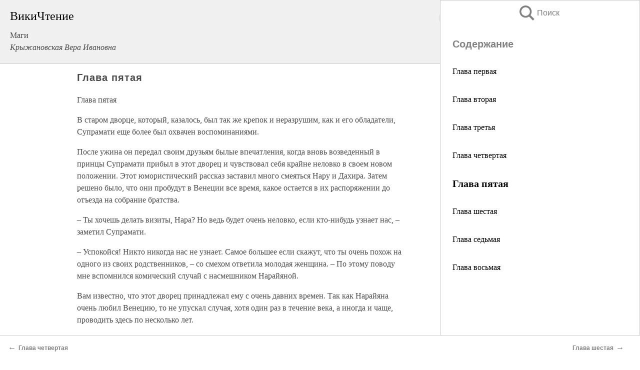

--- FILE ---
content_type: text/html; charset=UTF-8
request_url: https://esoterics.wikireading.ru/116399
body_size: 29029
content:
<!doctype html>



<html><head>

<!-- Yandex.RTB -->
<script>window.yaContextCb=window.yaContextCb||[]</script>
<script src="https://yandex.ru/ads/system/context.js" async></script>

  <meta charset="utf-8">
  <title>Глава пятая. Маги</title>
  
       <link rel="amphtml" href="https://esoterics.wikireading.ru/amp116399">
     
  
  <link rel="shortcut icon" type="image/png" href="https://storage.yandexcloud.net/wr4files/favicon.ico">
  <!-- Global site tag (gtag.js) - Google Analytics -->
<script async src="https://www.googletagmanager.com/gtag/js?id=UA-90677494-4"></script>
<script>
  window.dataLayer = window.dataLayer || [];
  function gtag(){dataLayer.push(arguments);}
  gtag('js', new Date());

  gtag('config', 'UA-90677494-4');
</script>
  
  
 <meta name="viewport" content="width=device-width,minimum-scale=1,initial-scale=1">

  
<script type="text/javascript"  async="" src="https://cdn.ampproject.org/v0.js"></script>
<script type="text/javascript" custom-element="amp-sidebar" src="https://cdn.ampproject.org/v0/amp-sidebar-0.1.js" async=""></script>
<script type="text/javascript" async custom-element="amp-fx-collection" src="https://cdn.ampproject.org/v0/amp-fx-collection-0.1.js"></script>


  



 <style>/*! Bassplate | MIT License | http://github.com/basscss/bassplate */
  
  
  
  .lrpromo-container {
  background-color: #f5f5f5;
  border: 1px solid #e0e0e0;
  border-radius: 5px;
  padding: 15px;
  margin: 20px 0;
  font-family: Arial, sans-serif;
  max-width: 100%;
}
.lrpromo-flex {
  display: flex;
  align-items: center;
  justify-content: space-between;
  flex-wrap: wrap;
}
.lrpromo-content {
  flex: 1;
  min-width: 200px;
  margin-bottom:50px;
}
.lrpromo-heading {
  color: #000000;
  margin-top: 0;
  margin-bottom: 10px;
  font-size: 18px;
}
.lrpromo-text {
  margin-top: 0;
  margin-bottom: 10px;
  font-size: 16px;
}
.lrpromo-highlight {
  color: #ff6600;
  font-size: 18px;
  font-weight: bold;
}
.lrpromo-button {
  display: inline-block;
  background-color: #4682B4;
  color: white;
  text-decoration: none;
  padding: 10px 20px;
  border-radius: 4px;
  font-weight: bold;
  margin-top: 5px;
}
.lrpromo-image-container {
  margin-right: 20px;
  text-align: center;
}
.lrpromo-image {
  max-width: 100px;
  height: auto;
  display: block;
  margin: 0 auto;
  border-radius: 15px;
}
  
  
 
  /* some basic button styling */
      .favorite-button input[type=submit] {
        width: 48px;
        height: 48px;
        cursor: pointer;
        border: none;
        margin: 4px;
        transition: background 300ms ease-in-out;
		
      }
      .favorite-button amp-list {
        margin: var(--space-2);
      }

      .favorite-button .heart-fill {
        background: url('data:image/svg+xml;utf8,<svg xmlns="http://www.w3.org/2000/svg" width="48" height="48" viewBox="0 0 48 48"><path d="M34 6h-20c-2.21 0-3.98 1.79-3.98 4l-.02 32 14-6 14 6v-32c0-2.21-1.79-4-4-4z"/><path d="M0 0h48v48h-48z" fill="none"/></svg>');
      }
      .favorite-button .heart-border {
        background: url('data:image/svg+xml;utf8,<svg xmlns="http://www.w3.org/2000/svg" width="48" height="48" viewBox="0 0 48 48"><path d="M34 6h-20c-2.21 0-3.98 1.79-3.98 4l-.02 32 14-6 14 6v-32c0-2.21-1.79-4-4-4zm0 30l-10-4.35-10 4.35v-26h20v26z"/><path d="M0 0h48v48h-48z" fill="none"/></svg>');
      }
      /* While the page loads we show a grey heart icon to indicate that the functionality is not yet available. */
      .favorite-button .heart-loading,
      .favorite-button .heart-loading[placeholder] {
        background: url('data:image/svg+xml;utf8,<svg xmlns="http://www.w3.org/2000/svg" width="48" height="48" viewBox="0 0 48 48"><path d="M34 6h-20c-2.21 0-3.98 1.79-3.98 4l-.02 32 14-6 14 6v-32c0-2.21-1.79-4-4-4zm0 30l-10-4.35-10 4.35v-26h20v26z"/><path d="M0 0h48v48h-48z" fill="none"/></svg>');
      }
      .favorite-button .favorite-container {
        display: flex;
        align-items: center;
        justify-content: center;
      }
      .favorite-button .favorite-count {
	    
        display: flex;
        align-items: center;
        justify-content: center;
        padding: var(--space-1);
        margin-left: var(--space-1);
        position: relative;
        width: 48px;
        background: var(--color-primary);
        border-radius: .4em;
        color: var(--color-text-light);
      }
	  
	  
	  
	  
      .favorite-button .favorite-count.loading {
        color: #ccc;
        background: var(--color-bg-light);
      }
      .favorite-button .favorite-count.loading:after {
        border-right-color: var(--color-bg-light);
      }
      .favorite-button .favorite-count:after {
        content: '';
        position: absolute;
        left: 0;
        top: 50%;
        width: 0;
        height: 0;
        border: var(--space-1) solid transparent;
        border-right-color: var(--color-primary);
        border-left: 0;
        margin-top: calc(-1 * var(--space-1));
        margin-left: calc(-1 * var(--space-1));
      }
      /* A simple snackbar to show an error */
      #favorite-failed-message {
        display: flex;
        justify-content: space-between;
        position: fixed;
        bottom: 0;
        left: 0;
        right: 0;
        margin: 0 auto;
        width: 100%;
        max-width: 450px;
        background: #323232;
        color: white;
        padding: 1rem 1.5rem;
        z-index: 1000;
      }
      #favorite-failed-message div {
        color: #64dd17;
        margin: 0 1rem;
        cursor: pointer;
      }
  
     amp-img.contain img {
   object-fit: contain;
 }
 .fixed-height-container {
   position: relative;
   width: 100%;
   height: 300px;
 }
 
 .paddingleft10{
 padding-left:10px;
 }
 

 
 .color-light-grey{
 color:#CCCCCC;
 }
 
 .margin-bottom20{
 margin-bottom:20px;
 }
 
 .margin-bottom30{
 margin-bottom:30px;
 }
 
 .margin-top15{
 margin-top:15px;
 }
 
 .margin-top20{
 margin-top:20px;
 }
 
 .margin-top30{
 margin-top:30px;
 }
.margin-left15{margin-left:15px}

margin-left10{margin-left:10px}

.custom-central-block{max-width:700px;margin:0 auto;display:block}


 
  .h1class{
 font-size:20px;
 line-height:45px;
 font-weight:bold;
 line-height:25px;
 margin-top:15px;
 padding-bottom:10px;
 }
 
.font-family-1{font-family: Geneva, Arial, Helvetica, sans-serif;}
 

 
 .custom_down_soder{
  font-size:10px;
  margin-left:3px;
 }
 
 
  .custom_search_input {
        
		
		margin-top:15px;

        margin-right:10px;
        
		width:100%;
		height:50px;
		font-size:16px
      }
  
  .menu_button {
 width:30px;
 height:30px;
background: url('data:image/svg+xml;utf8,<svg xmlns="http://www.w3.org/2000/svg" width="30" height="30" viewBox="0 0 24 24"><path style="fill:gray;" d="M6,15h12c0.553,0,1,0.447,1,1v1c0,0.553-0.447,1-1,1H6c-0.553,0-1-0.447-1-1v-1C5,15.447,5.447,15,6,15z M5,11v1c0,0.553,0.447,1,1,1h12c0.553,0,1-0.447,1-1v-1c0-0.553-0.447-1-1-1H6C5.447,10,5,10.447,5,11z M5,6v1c0,0.553,0.447,1,1,1h12c0.553,0,1-0.447,1-1V6c0-0.553-0.447-1-1-1H6C5.447,5,5,5.447,5,6z"/></svg>');
border:hidden;
cursor:pointer;
background-repeat:no-repeat;
     }

	  
	  
 .search_button {
 width:30px;
 height:30px;
background: url('data:image/svg+xml;utf8,<svg xmlns="http://www.w3.org/2000/svg" width="30" height="30" viewBox="0 0 24 24"><path style="fill:gray;" d="M23.809 21.646l-6.205-6.205c1.167-1.605 1.857-3.579 1.857-5.711 0-5.365-4.365-9.73-9.731-9.73-5.365 0-9.73 4.365-9.73 9.73 0 5.366 4.365 9.73 9.73 9.73 2.034 0 3.923-.627 5.487-1.698l6.238 6.238 2.354-2.354zm-20.955-11.916c0-3.792 3.085-6.877 6.877-6.877s6.877 3.085 6.877 6.877-3.085 6.877-6.877 6.877c-3.793 0-6.877-3.085-6.877-6.877z"/></svg>');
border:hidden;
cursor:pointer;
background-repeat:no-repeat;
     }
	  
.custom_right_sidebar{
padding:10px;  
background-color:#fff;
color:#000;
min-width:300px;
width:500px
 }
 
 .custom_sidebar{
background-color:#fff;
color:#000;
min-width:300px;
width:500px
 }
 
.wr_logo{
font-size:24px;
color:#000000;
margin-bottom:15px
} 
 
.custom-start-block{
background-color:#f0f0f0;
border-bottom-color:#CCCCCC;
border-bottom-style:solid;
border-bottom-width:1px;
padding:20px;
padding-top:70px;
} 

.custom-last-block{
background-color:#f0f0f0;
border-top-color:#CCCCCC;
border-top-style:solid;
border-top-width:1px;
padding:20px;
} 

.none-underline{text-decoration:none;}

.footer-items{margin:0 auto; width:180px; }

.cusom-share-button-position{float:right  }
.cusom-search-button-position{position:absolute; right:50%; z-index:999; top:10px;  }

.bpadding-bottom-60{padding-bottom:60px;}
.custom_padding_sidebar{padding-bottom:60px; padding-top:60px}



 p{margin-top:10px; }
 .top5{margin-top:5px; }
 .top10{margin-top:20px; display:block}
 
 amp-social-share[type="vk"] {
  background-image: url("https://storage.yandexcloud.net/wr4files/vk-icon.png");
}

 .custom-img{object-fit: cover; max-width:100%; margin: 0 auto; display: block;}


.custom-selection-search-button{font-weight:bold; color:#666666; margin-left:10px}

.custom-select-search-button{cursor:pointer; color:#666666; margin-left:10px; text-decoration: underline;}

.custom-selected-item{font-weight:bold; font-size:20px}


.custom-footer{background-color:#fff; color:#000; position:fixed; bottom:0; 
z-index:99;
width:100%;
border-top-color:#CCCCCC;
border-top-style:solid;
border-top-width:0.7px;
height:50px
}


.custom-header{
background-color:#fff; 
color:#000; 
z-index:999;
width:100%;
border-bottom-color:#CCCCCC;
border-bottom-style:solid;
border-bottom-width:0.7px;
height:50px;
z-index:99999999;

}

.custom_ad_height{height:300px}

.desktop_side_block{
display:block;
position:fixed;
overflow:auto; 
height:100%;
 right: 0;
 top:0;
 
 background: whitesmoke;overflow-y: scroll;border:1px solid;
 border-color:#CCCCCC;
 z-index:99;
}


.desktop_side_block::-webkit-scrollbar-track {border-radius: 4px;}
.desktop_side_block::-webkit-scrollbar {width: 6px;}
.desktop_side_block::-webkit-scrollbar-thumb {border-radius: 4px;background: #CCCCCC;}
.desktop_side_block::-webkit-scrollbar-thumb {background:  #CCCCCC;}


@media (min-width: 1100px) { body { width:75% } main {width:700px} .ampstart-sidebar{width:400px} .custom-start-block{padding-right:50px; padding-top:20px;} .custom-header{visibility: hidden;} .ampstart-faq-item{width:300px}}
@media (min-width: 900px) and (max-width: 1100px)  { body { width:80% } main {width:600px} .ampstart-sidebar{width:300px} .custom-start-block{padding-right:50px; padding-top:20px;} .custom-header{visibility: hidden;} .ampstart-faq-item{width:300px}}


.padding-bootom-30{padding-bottom:30px}

.padding-bootom-70{padding-bottom:70px}

.padding-left-35{padding-left:35px}

.padding-left-30{padding-left:30px}

.border-bottom-gray{border-bottom: 1px solid gray;}

.width-75{width:75px}

.width-225{width:225px}

.color-gray{color:gray;}

.bold{font-weight:bold}

.font-size-12{font-size:12px}

.font-size-14{font-size:14px}

.font-20{font-size:20px}

.crop_text {
    white-space: nowrap; 
    overflow: hidden; 
    text-overflow: ellipsis; 
	padding-left:5px;
	padding-right:5px;
   }
.overflow-hidden{ overflow:hidden;} 

.right-position{margin-left: auto; margin-right: 0;}

.center-position{margin:0 auto}

.display-block{display:block}

.poinrer{cursor:pointer}

.clean_button{border: none; outline: none; background:none}

.height-70{height:70px} 

.line-height-15{line-height:15px}

.custom-notification{
        position: fixed;
        padding:100px 100px;
        top: 0;
        width:100%;
        height:100%;  
        display: block;
        z-index:9;
		background-color:#FFFFFF      
    }  
	
	/*----------------------------------------------------------------------------------------------------------------------------------*/


 
 
      html {
        font-family:Georgia, serif;
        line-height: 1.15;
        -ms-text-size-adjust: 100%;
        -webkit-text-size-adjust: 100%;
      }
      body {
        margin: 0;
      }
      article,
      aside,
      footer,
      header,
      nav,
      section {
        display: block;
      }
      h1 {
        font-size: 2em;
        margin: 0.67em 0;
      }
      figcaption,
      figure,
      main {
        display: block;
      }
      figure {
        margin: 1em 40px;
      }
      hr {
        box-sizing: content-box;
        height: 0;
        overflow: visible;
      }
      pre {
        font-family: monospace, monospace;
        font-size: 1em;
      }
      a {
        background-color: transparent;
        -webkit-text-decoration-skip: objects;
      }
      a:active,
      a:hover {
        outline-width: 0;
      }
      abbr[title] {
        border-bottom: none;
        text-decoration: underline;
        text-decoration: underline dotted;
      }
      b,
      strong {
        font-weight: inherit;
        font-weight: bolder;
      }
      code,
      kbd,
      samp {
        font-family: monospace, monospace;
        font-size: 1em;
      }
      dfn {
        font-style: italic;
      }
      mark {
        background-color: #ff0;
        color: #000;
      }
      small {
        font-size: 80%;
      }
      sub,
      sup {
        font-size: 75%;
        line-height: 0;
        position: relative;
        vertical-align: baseline;
      }
      sub {
        bottom: -0.25em;
      }
      sup {
        top: -0.5em;
      }
      audio,
      video {
        display: inline-block;
      }
      audio:not([controls]) {
        display: none;
        height: 0;
      }
      img {
        border-style: none;
      }
      svg:not(:root) {
        overflow: hidden;
      }
      button,
      input,
      optgroup,
      select,
      textarea {
        font-family: sans-serif;
        font-size: 100%;
        line-height: 1.15;
        margin: 0;
      }
      button,
      input {
        overflow: visible;
      }
      button,
      select {
        text-transform: none;
      }
      [type='reset'],
      [type='submit'],
      button,
      html [type='button'] {
        -webkit-appearance: button;
      }
      [type='button']::-moz-focus-inner,
      [type='reset']::-moz-focus-inner,
      [type='submit']::-moz-focus-inner,
      button::-moz-focus-inner {
        border-style: none;
        padding: 0;
      }
      [type='button']:-moz-focusring,
      [type='reset']:-moz-focusring,
      [type='submit']:-moz-focusring,
      button:-moz-focusring {
        outline: 1px dotted ButtonText;
      }
      fieldset {
        border: 1px solid silver;
        margin: 0 2px;
        padding: 0.35em 0.625em 0.75em;
      }
      legend {
        box-sizing: border-box;
        color: inherit;
        display: table;
        max-width: 100%;
        padding: 0;
        white-space: normal;
      }
      progress {
        display: inline-block;
        vertical-align: baseline;
      }
      textarea {
        overflow: auto;
      }
      [type='checkbox'],
      [type='radio'] {
        box-sizing: border-box;
        padding: 0;
      }
      [type='number']::-webkit-inner-spin-button,
      [type='number']::-webkit-outer-spin-button {
        height: auto;
      }
      [type='search'] {
        -webkit-appearance: textfield;
        outline-offset: -2px;
      }
      [type='search']::-webkit-search-cancel-button,
      [type='search']::-webkit-search-decoration {
        -webkit-appearance: none;
      }
      ::-webkit-file-upload-button {
        -webkit-appearance: button;
        font: inherit;
      }
      details,
      menu {
        display: block;
      }
      summary {
        display: list-item;
      }
      canvas {
        display: inline-block;
      }
      [hidden],
      template {
        display: none;
      }
      .h00 {
        font-size: 4rem;
      }
      .h0,
      .h1 {
        font-size: 3rem;
      }
      .h2 {
        font-size: 2rem;
      }
      .h3 {
        font-size: 1.5rem;
      }
      .h4 {
        font-size: 1.125rem;
      }
      .h5 {
        font-size: 0.875rem;
      }
      .h6 {
        font-size: 0.75rem;
      }
      .font-family-inherit {
        font-family: inherit;
      }
      .font-size-inherit {
        font-size: inherit;
      }
      .text-decoration-none {
        text-decoration: none;
      }
      .bold {
        font-weight: 700;
      }
      .regular {
        font-weight: 400;
      }
      .italic {
        font-style: italic;
      }
      .caps {
        text-transform: uppercase;
        letter-spacing: 0.2em;
      }
      .left-align {
        text-align: left;
      }
      .center {
        text-align: center;
      }
      .right-align {
        text-align: right;
      }
      .justify {
        text-align: justify;
      }
      .nowrap {
        white-space: nowrap;
      }
      .break-word {
        word-wrap: break-word;
      }
      .line-height-1 {
        line-height: 1rem;
      }
      .line-height-2 {
        line-height: 1.125rem;
      }
      .line-height-3 {
        line-height: 1.5rem;
      }
      .line-height-4 {
        line-height: 2rem;
      }
      .list-style-none {
        list-style: none;
      }
      .underline {
        text-decoration: underline;
      }
      .truncate {
        max-width: 100%;
        overflow: hidden;
        text-overflow: ellipsis;
        white-space: nowrap;
      }
      .list-reset {
        list-style: none;
        padding-left: 0;
      }
      .inline {
        display: inline;
      }
      .block {
        display: block;
      }
      .inline-block {
        display: inline-block;
      }
      .table {
        display: table;
      }
      .table-cell {
        display: table-cell;
      }
      .overflow-hidden {
        overflow: hidden;
      }
      .overflow-scroll {
        overflow: scroll;
      }
      .overflow-auto {
        overflow: auto;
      }
      .clearfix:after,
      .clearfix:before {
        content: ' ';
        display: table;
      }
      .clearfix:after {
        clear: both;
      }
      .left {
        float: left;
      }
      .right {
        float: right;
      }
      .fit {
        max-width: 100%;
      }
      .max-width-1 {
        max-width: 24rem;
      }
      .max-width-2 {
        max-width: 32rem;
      }
      .max-width-3 {
        max-width: 48rem;
      }
      .max-width-4 {
        max-width: 64rem;
      }
      .border-box {
        box-sizing: border-box;
      }
      .align-baseline {
        vertical-align: baseline;
      }
      .align-top {
        vertical-align: top;
      }
      .align-middle {
        vertical-align: middle;

      }
      .align-bottom {
        vertical-align: bottom;
      }
      .m0 {
        margin: 0;
      }
      .mt0 {
        margin-top: 0;
      }
      .mr0 {
        margin-right: 0;
      }
      .mb0 {
        margin-bottom: 0;
      }
      .ml0,
      .mx0 {
        margin-left: 0;
      }
      .mx0 {
        margin-right: 0;
      }
      .my0 {
        margin-top: 0;
        margin-bottom: 0;
      }
      .m1 {
        margin: 0.5rem;
      }
      .mt1 {
        margin-top: 0.5rem;
      }
      .mr1 {
        margin-right: 0.5rem;
      }
      .mb1 {
        margin-bottom: 0.5rem;
      }
      .ml1,
      .mx1 {
        margin-left: 0.5rem;
      }
      .mx1 {
        margin-right: 0.5rem;
      }
      .my1 {
        margin-top: 0.5rem;
        margin-bottom: 0.5rem;
      }
      .m2 {
        margin: 1rem;
      }
      .mt2 {
        margin-top: 1rem;
      }
      .mr2 {
        margin-right: 1rem;
      }
      .mb2 {
        margin-bottom: 1rem;
      }
      .ml2,
      .mx2 {
        margin-left: 1rem;
      }
      .mx2 {
        margin-right: 1rem;
      }
      .my2 {
        margin-top: 1rem;
        margin-bottom: 1rem;
      }
      .m3 {
        margin: 1.5rem;
      }
      .mt3 {
        margin-top: 1.5rem;
      }
      .mr3 {
        margin-right: 1.5rem;
      }
      .mb3 {
        margin-bottom: 1.5rem;
      }
      .ml3,
      .mx3 {
        margin-left: 1.5rem;
      }
      .mx3 {
        margin-right: 1.5rem;
      }
      .my3 {
        margin-top: 1.5rem;
        margin-bottom: 1.5rem;
      }
      .m4 {
        margin: 2rem;
      }
      .mt4 {
        margin-top: 2rem;
      }
      .mr4 {
        margin-right: 2rem;
      }
      .mb4 {
        margin-bottom: 2rem;
      }
      .ml4,
      .mx4 {
        margin-left: 2rem;
      }
      .mx4 {
        margin-right: 2rem;
      }
      .my4 {
        margin-top: 2rem;
        margin-bottom: 2rem;
      }
      .mxn1 {
        margin-left: calc(0.5rem * -1);
        margin-right: calc(0.5rem * -1);
      }
      .mxn2 {
        margin-left: calc(1rem * -1);
        margin-right: calc(1rem * -1);
      }
      .mxn3 {
        margin-left: calc(1.5rem * -1);
        margin-right: calc(1.5rem * -1);
      }
      .mxn4 {
        margin-left: calc(2rem * -1);
        margin-right: calc(2rem * -1);
      }
      .m-auto {
        margin: auto;
      }
      .mt-auto {
        margin-top: auto;
      }
      .mr-auto {
        margin-right: auto;
      }
      .mb-auto {
        margin-bottom: auto;
      }
      .ml-auto,
      .mx-auto {
        margin-left: auto;
      }
      .mx-auto {
        margin-right: auto;
      }
      .my-auto {
        margin-top: auto;
        margin-bottom: auto;
      }
      .p0 {
        padding: 0;
      }
      .pt0 {
        padding-top: 0;
      }
      .pr0 {
        padding-right: 0;
      }
      .pb0 {
        padding-bottom: 0;
      }
      .pl0,
      .px0 {
        padding-left: 0;
      }
      .px0 {
        padding-right: 0;
      }
      .py0 {
        padding-top: 0;
        padding-bottom: 0;
      }
      .p1 {
        padding: 0.5rem;
      }
      .pt1 {
        padding-top: 0.5rem;
      }
      .pr1 {
        padding-right: 0.5rem;
      }
      .pb1 {
        padding-bottom: 0.5rem;
      }
      .pl1 {
        padding-left: 0.5rem;
      }
      .py1 {
        padding-top: 0.5rem;
        padding-bottom: 0.5rem;
      }
      .px1 {
        padding-left: 0.5rem;
        padding-right: 0.5rem;
      }
      .p2 {
        padding: 1rem;
      }
      .pt2 {
        padding-top: 1rem;
      }
      .pr2 {
        padding-right: 1rem;
      }
      .pb2 {
        padding-bottom: 1rem;
      }
      .pl2 {
        padding-left: 1rem;
      }
      .py2 {
        padding-top: 1rem;
        padding-bottom: 1rem;
      }
      .px2 {
        padding-left: 1rem;
        padding-right: 1rem;
      }
      .p3 {
        padding: 1.5rem;
      }
      .pt3 {
        padding-top: 1.5rem;
      }
      .pr3 {
        padding-right: 1.5rem;
      }
      .pb3 {
        padding-bottom: 1.5rem;
      }
      .pl3 {
        padding-left: 1.5rem;
      }
      .py3 {
        padding-top: 1.5rem;
        padding-bottom: 1.5rem;
      }
      .px3 {
        padding-left: 1.5rem;
        padding-right: 1.5rem;
      }
      .p4 {
        padding: 2rem;
      }
      .pt4 {
        padding-top: 2rem;
      }
      .pr4 {
        padding-right: 2rem;
      }
      .pb4 {
        padding-bottom: 2rem;
      }
      .pl4 {
        padding-left: 2rem;
      }
      .py4 {
        padding-top: 2rem;
        padding-bottom: 2rem;
      }
      .px4 {
        padding-left: 2rem;
        padding-right: 2rem;
      }
      .col {
        float: left;
      }
      .col,
      .col-right {
        box-sizing: border-box;
      }
      .col-right {
        float: right;
      }
      .col-1 {
        width: 8.33333%;
      }
      .col-2 {
        width: 16.66667%;
      }
      .col-3 {
        width: 25%;
      }
      .col-4 {
        width: 33.33333%;
      }
      .col-5 {
        width: 41.66667%;
      }
      .col-6 {
        width: 50%;
      }
      .col-7 {
        width: 58.33333%;
      }
      .col-8 {
        width: 66.66667%;
      }
      .col-9 {
        width: 75%;
      }
      .col-10 {
        width: 83.33333%;
      }
      .col-11 {
        width: 91.66667%;
      }
      .col-12 {
        width: 100%;
      }
      @media (min-width: 40.06rem) {
        .sm-col {
          float: left;
          box-sizing: border-box;
        }
        .sm-col-right {
          float: right;
          box-sizing: border-box;
        }
        .sm-col-1 {
          width: 8.33333%;
        }
        .sm-col-2 {
          width: 16.66667%;
        }
        .sm-col-3 {
          width: 25%;
        }
        .sm-col-4 {
          width: 33.33333%;
        }
        .sm-col-5 {
          width: 41.66667%;
        }
        .sm-col-6 {
          width: 50%;
        }
        .sm-col-7 {
          width: 58.33333%;
        }
        .sm-col-8 {
          width: 66.66667%;
        }
        .sm-col-9 {
          width: 75%;
        }
        .sm-col-10 {
          width: 83.33333%;
        }
        .sm-col-11 {
          width: 91.66667%;
        }
        .sm-col-12 {
          width: 100%;
        }
      }
      @media (min-width: 52.06rem) {
        .md-col {
          float: left;
          box-sizing: border-box;
        }
        .md-col-right {
          float: right;
          box-sizing: border-box;
        }
        .md-col-1 {
          width: 8.33333%;
        }
        .md-col-2 {
          width: 16.66667%;
        }
        .md-col-3 {
          width: 25%;
        }
        .md-col-4 {
          width: 33.33333%;
        }
        .md-col-5 {
          width: 41.66667%;
        }
        .md-col-6 {
          width: 50%;
        }
        .md-col-7 {
          width: 58.33333%;
        }
        .md-col-8 {
          width: 66.66667%;
        }
        .md-col-9 {
          width: 75%;
        }
        .md-col-10 {
          width: 83.33333%;
        }
        .md-col-11 {
          width: 91.66667%;
        }
        .md-col-12 {
          width: 100%;
        }
      }
      @media (min-width: 64.06rem) {
        .lg-col {
          float: left;
          box-sizing: border-box;
        }
        .lg-col-right {
          float: right;
          box-sizing: border-box;
        }
        .lg-col-1 {
          width: 8.33333%;
        }
        .lg-col-2 {
          width: 16.66667%;
        }
        .lg-col-3 {
          width: 25%;
        }
        .lg-col-4 {
          width: 33.33333%;
        }
        .lg-col-5 {
          width: 41.66667%;
        }
        .lg-col-6 {
          width: 50%;
        }
        .lg-col-7 {
          width: 58.33333%;
        }
        .lg-col-8 {
          width: 66.66667%;
        }
        .lg-col-9 {
          width: 75%;
        }
        .lg-col-10 {
          width: 83.33333%;
        }
        .lg-col-11 {
          width: 91.66667%;
        }
        .lg-col-12 {
          width: 100%;
        }
      }
      .flex {
        display: -ms-flexbox;
        display: flex;
      }
      @media (min-width: 40.06rem) {
        .sm-flex {
          display: -ms-flexbox;
          display: flex;
        }
      }
      @media (min-width: 52.06rem) {
        .md-flex {
          display: -ms-flexbox;
          display: flex;
        }
      }
      @media (min-width: 64.06rem) {
        .lg-flex {
          display: -ms-flexbox;
          display: flex;
        }
      }
      .flex-column {
        -ms-flex-direction: column;
        flex-direction: column;
      }
      .flex-wrap {
        -ms-flex-wrap: wrap;
        flex-wrap: wrap;
      }
      .items-start {
        -ms-flex-align: start;
        align-items: flex-start;
      }
      .items-end {
        -ms-flex-align: end;
        align-items: flex-end;
      }
      .items-center {
        -ms-flex-align: center;
        align-items: center;
      }
      .items-baseline {
        -ms-flex-align: baseline;
        align-items: baseline;
      }
      .items-stretch {
        -ms-flex-align: stretch;
        align-items: stretch;
      }
      .self-start {
        -ms-flex-item-align: start;
        align-self: flex-start;
      }
      .self-end {
        -ms-flex-item-align: end;
        align-self: flex-end;
      }
      .self-center {
        -ms-flex-item-align: center;
        -ms-grid-row-align: center;
        align-self: center;
      }
      .self-baseline {
        -ms-flex-item-align: baseline;
        align-self: baseline;
      }
      .self-stretch {
        -ms-flex-item-align: stretch;
        -ms-grid-row-align: stretch;
        align-self: stretch;
      }
      .justify-start {
        -ms-flex-pack: start;
        justify-content: flex-start;
      }
      .justify-end {
        -ms-flex-pack: end;
        justify-content: flex-end;
      }
      .justify-center {
        -ms-flex-pack: center;
        justify-content: center;
      }
      .justify-between {
        -ms-flex-pack: justify;
        justify-content: space-between;
      }
      .justify-around {
        -ms-flex-pack: distribute;
        justify-content: space-around;
      }
      .justify-evenly {
        -ms-flex-pack: space-evenly;
        justify-content: space-evenly;
      }
      .content-start {
        -ms-flex-line-pack: start;
        align-content: flex-start;
      }
      .content-end {
        -ms-flex-line-pack: end;
        align-content: flex-end;
      }
      .content-center {
        -ms-flex-line-pack: center;
        align-content: center;
      }
      .content-between {
        -ms-flex-line-pack: justify;
        align-content: space-between;
      }
      .content-around {
        -ms-flex-line-pack: distribute;
        align-content: space-around;
      }
      .content-stretch {
        -ms-flex-line-pack: stretch;
        align-content: stretch;
      }
      .flex-auto {

        -ms-flex: 1 1 auto;
        flex: 1 1 auto;
        min-width: 0;
        min-height: 0;
      }
      .flex-none {
        -ms-flex: none;
        flex: none;
      }
      .order-0 {
        -ms-flex-order: 0;
        order: 0;
      }
      .order-1 {
        -ms-flex-order: 1;
        order: 1;
      }
      .order-2 {
        -ms-flex-order: 2;
        order: 2;
      }
      .order-3 {
        -ms-flex-order: 3;
        order: 3;
      }
      .order-last {
        -ms-flex-order: 99999;
        order: 99999;
      }
      .relative {
        position: relative;
      }
      .absolute {
        position: absolute;
      }
      .fixed {
        position: fixed;
      }
      .top-0 {
        top: 0;
      }
      .right-0 {
        right: 0;
      }
      .bottom-0 {
        bottom: 0;
      }
      .left-0 {
        left: 0;
      }
      .z1 {
        z-index: 1;
      }
      .z2 {
        z-index: 2;
      }
      .z3 {
        z-index: 3;
      }
      .z4 {
        z-index: 4;
      }
      .border {
        border-style: solid;
        border-width: 1px;
      }
      .border-top {
        border-top-style: solid;
        border-top-width: 1px;
      }
      .border-right {
        border-right-style: solid;
        border-right-width: 1px;
      }
      .border-bottom {
        border-bottom-style: solid;
        border-bottom-width: 1px;
      }
      .border-left {
        border-left-style: solid;
        border-left-width: 1px;
      }
      .border-none {
        border: 0;
      }
      .rounded {
        border-radius: 3px;
      }
      .circle {
        border-radius: 50%;
      }
      .rounded-top {
        border-radius: 3px 3px 0 0;
      }
      .rounded-right {
        border-radius: 0 3px 3px 0;
      }
      .rounded-bottom {
        border-radius: 0 0 3px 3px;
      }
      .rounded-left {
        border-radius: 3px 0 0 3px;
      }
      .not-rounded {
        border-radius: 0;
      }
      .hide {
        position: absolute;
        height: 1px;
        width: 1px;
        overflow: hidden;
        clip: rect(1px, 1px, 1px, 1px);
      }
      @media (max-width: 40rem) {
        .xs-hide {
          display: none;
        }
      }
      @media (min-width: 40.06rem) and (max-width: 52rem) {
        .sm-hide {
          display: none;
        }
      }
      @media (min-width: 52.06rem) and (max-width: 64rem) {
        .md-hide {
          display: none;
        }
      }
      @media (min-width: 64.06rem) {
        .lg-hide {
          display: none;
        }
      }
      .display-none {
        display: none;
      }
      * {
        box-sizing: border-box;
      }
	  

      body {
        background: #fff;
        color: #4a4a4a;
        font-family:Georgia, serif;
        min-width: 315px;
        overflow-x: hidden;
       /* font-smooth: always;
        -webkit-font-smoothing: antialiased;*/
      }
      main {
       margin: 0 auto;
      }
    
      .ampstart-accent {
        color: #003f93;
      }
      #content:target {
        margin-top: calc(0px - 3.5rem);
        padding-top: 3.5rem;
      }
      .ampstart-title-lg {
        font-size: 3rem;
        line-height: 3.5rem;
        letter-spacing: 0.06rem;
      }
      .ampstart-title-md {
        font-size: 2rem;
        line-height: 2.5rem;
        letter-spacing: 0.06rem;
      }
      .ampstart-title-sm {
        font-size: 1.5rem;
        line-height: 2rem;
        letter-spacing: 0.06rem;
      }
      .ampstart-subtitle,
      body {
        line-height: 1.5rem;
        letter-spacing: normal;
      }
      .ampstart-subtitle {
        color: #003f93;
        font-size: 1rem;
      }
      .ampstart-byline,

      .ampstart-caption,
      .ampstart-hint,
      .ampstart-label {
        font-size: 0.875rem;
        color: #4f4f4f;
        line-height: 1.125rem;
        letter-spacing: 0.06rem;
      }
      .ampstart-label {
        text-transform: uppercase;
      }
      .ampstart-footer,
      .ampstart-small-text {
        font-size: 0.75rem;
        line-height: 1rem;
        letter-spacing: 0.06rem;
      }
      .ampstart-card {
        box-shadow: 0 1px 1px 0 rgba(0, 0, 0, 0.14),
          0 1px 1px -1px rgba(0, 0, 0, 0.14), 0 1px 5px 0 rgba(0, 0, 0, 0.12);
      }
      .h1,
      h1 {
        font-size: 3rem;
        line-height: 3.5rem;
      }
      .h2,
      h2 {
        font-size: 2rem;
        line-height: 2.5rem;
      }
      .h3,
      h3 {
        font-size: 1.5rem;
        line-height: 2rem;
      }
      .h4,
      h4 {
        font-size: 1.125rem;
        line-height: 1.5rem;
      }
      .h5,
      h5 {
        font-size: 0.875rem;
        line-height: 1.125rem;
      }
      .h6,
      h6 {
        font-size: 0.75rem;
        line-height: 1rem;
      }
      h1,
      h2,
      h3,
      h4,
      h5,
      h6 {
        margin: 0;
        padding: 0;
        font-weight: 400;
        letter-spacing: 0.06rem;
      }
      a,
      a:active,
      a:visited {
        color: inherit;
      }
      .ampstart-btn {
        font-family: inherit;
        font-weight: inherit;
        font-size: 1rem;
        line-height: 1.125rem;
        padding: 0.7em 0.8em;
        text-decoration: none;
        white-space: nowrap;
        word-wrap: normal;
        vertical-align: middle;
        cursor: pointer;
        background-color: #000;
        color: #fff;
        border: 1px solid #fff;
      }
      .ampstart-btn:visited {
        color: #fff;
      }
      .ampstart-btn-secondary {
        background-color: #fff;
        color: #000;
        border: 1px solid #000;
      }
      .ampstart-btn-secondary:visited {
        color: #000;
      }
      .ampstart-btn:active .ampstart-btn:focus {
        opacity: 0.8;
      }
      .ampstart-btn[disabled],
      .ampstart-btn[disabled]:active,
      .ampstart-btn[disabled]:focus,
      .ampstart-btn[disabled]:hover {
        opacity: 0.5;
        outline: 0;
        cursor: default;
      }
      .ampstart-dropcap:first-letter {
        color: #000;
        font-size: 3rem;
        font-weight: 700;
        float: left;
        overflow: hidden;
        line-height: 3rem;
        margin-left: 0;
        margin-right: 0.5rem;
      }
      .ampstart-initialcap {
        padding-top: 1rem;
        margin-top: 1.5rem;
      }
      .ampstart-initialcap:first-letter {
        color: #000;
        font-size: 3rem;
        font-weight: 700;
        margin-left: -2px;
      }
      .ampstart-pullquote {
        border: none;
        border-left: 4px solid #000;
        font-size: 1.5rem;
        padding-left: 1.5rem;
      }
      .ampstart-byline time {
        font-style: normal;
        white-space: nowrap;
      }
      .amp-carousel-button-next {
        background-image: url('data:image/svg+xml;charset=utf-8,<svg width="18" height="18" viewBox="0 0 34 34" xmlns="http://www.w3.org/2000/svg"><title>Next</title><path d="M25.557 14.7L13.818 2.961 16.8 0l16.8 16.8-16.8 16.8-2.961-2.961L25.557 18.9H0v-4.2z" fill="%23FFF" fill-rule="evenodd"/></svg>');
      }
      .amp-carousel-button-prev {
        background-image: url('data:image/svg+xml;charset=utf-8,<svg width="18" height="18" viewBox="0 0 34 34" xmlns="http://www.w3.org/2000/svg"><title>Previous</title><path d="M33.6 14.7H8.043L19.782 2.961 16.8 0 0 16.8l16.8 16.8 2.961-2.961L8.043 18.9H33.6z" fill="%23FFF" fill-rule="evenodd"/></svg>');
      }
      .ampstart-dropdown {
        min-width: 200px;
      }
      .ampstart-dropdown.absolute {
        z-index: 100;
      }
      .ampstart-dropdown.absolute > section,
      .ampstart-dropdown.absolute > section > header {

        height: 100%;
      }
      .ampstart-dropdown > section > header {
        background-color: #000;
        border: 0;
        color: #fff;
      }
      .ampstart-dropdown > section > header:after {
        display: inline-block;
        content: '+';
        padding: 0 0 0 1.5rem;
        color: #003f93;
      }
      .ampstart-dropdown > [expanded] > header:after {
        content: '–';
      }
      .absolute .ampstart-dropdown-items {
        z-index: 200;
      }
      .ampstart-dropdown-item {
        background-color: #000;
        color: #003f93;
        opacity: 0.9;
      }
      .ampstart-dropdown-item:active,
      .ampstart-dropdown-item:hover {
        opacity: 1;
      }
      .ampstart-footer {
        background-color: #fff;
        color: #000;
        padding-top: 5rem;
        padding-bottom: 5rem;
      }
      .ampstart-footer .ampstart-icon {
        fill: #000;
      }
      .ampstart-footer .ampstart-social-follow li:last-child {
        margin-right: 0;
      }
      .ampstart-image-fullpage-hero {
        color: #fff;
      }
      .ampstart-fullpage-hero-heading-text,
      .ampstart-image-fullpage-hero .ampstart-image-credit {
        -webkit-box-decoration-break: clone;
        box-decoration-break: clone;
        background: #000;
        padding: 0 1rem 0.2rem;
      }
      .ampstart-image-fullpage-hero > amp-img {
        max-height: calc(100vh - 3.5rem);
      }
      .ampstart-image-fullpage-hero > amp-img img {
        -o-object-fit: cover;
        object-fit: cover;
      }
      .ampstart-fullpage-hero-heading {
        line-height: 3.5rem;
      }
      .ampstart-fullpage-hero-cta {
        background: transparent;
      }
      .ampstart-readmore {
        background: linear-gradient(0deg, rgba(0, 0, 0, 0.65) 0, transparent);
        color: #fff;
        margin-top: 5rem;
        padding-bottom: 3.5rem;
      }
      .ampstart-readmore:after {
        display: block;
        content: '⌄';
        font-size: 2rem;
      }
      .ampstart-readmore-text {
        background: #000;
      }
      @media (min-width: 52.06rem) {
        .ampstart-image-fullpage-hero > amp-img {
          height: 60vh;
        }
      }
      .ampstart-image-heading {
        color: #fff;
        background: linear-gradient(0deg, rgba(0, 0, 0, 0.65) 0, transparent);
      }
      .ampstart-image-heading > * {
        margin: 0;
      }
      amp-carousel .ampstart-image-with-heading {
        margin-bottom: 0;
      }
      .ampstart-image-with-caption figcaption {
        color: #4f4f4f;
        line-height: 1.125rem;
      }
      amp-carousel .ampstart-image-with-caption {
        margin-bottom: 0;
      }
      .ampstart-input {
        max-width: 100%;
        width: 300px;
        min-width: 100px;
        font-size: 1rem;
        line-height: 1.5rem;
      }
      .ampstart-input [disabled],
      .ampstart-input [disabled] + label {
        opacity: 0.5;
      }
      .ampstart-input [disabled]:focus {
        outline: 0;
      }
      .ampstart-input > input,
      .ampstart-input > select,
      .ampstart-input > textarea {
        width: 100%;
        margin-top: 1rem;
        line-height: 1.5rem;
        border: 0;
        border-radius: 0;
        border-bottom: 1px solid #4a4a4a;
        background: none;
        color: #4a4a4a;
        outline: 0;
      }
      .ampstart-input > label {
        color: #003f93;
        pointer-events: none;
        text-align: left;
        font-size: 0.875rem;
        line-height: 1rem;
        opacity: 0;
        animation: 0.2s;
        animation-timing-function: cubic-bezier(0.4, 0, 0.2, 1);
        animation-fill-mode: forwards;
      }
      .ampstart-input > input:focus,
      .ampstart-input > select:focus,
      .ampstart-input > textarea:focus {
        outline: 0;
      }
      .ampstart-input > input:focus:-ms-input-placeholder,
      .ampstart-input > select:focus:-ms-input-placeholder,
      .ampstart-input > textarea:focus:-ms-input-placeholder {
        color: transparent;
      }
      .ampstart-input > input:focus::placeholder,
      .ampstart-input > select:focus::placeholder,
      .ampstart-input > textarea:focus::placeholder {
        color: transparent;
      }
      .ampstart-input > input:not(:placeholder-shown):not([disabled]) + label,
      .ampstart-input > select:not(:placeholder-shown):not([disabled]) + label,
      .ampstart-input
        > textarea:not(:placeholder-shown):not([disabled])
        + label {
        opacity: 1;
      }
      .ampstart-input > input:focus + label,
      .ampstart-input > select:focus + label,
      .ampstart-input > textarea:focus + label {
        animation-name: a;
      }
      @keyframes a {
        to {
          opacity: 1;
        }
      }
      .ampstart-input > label:after {
        content: '';
        height: 2px;
        position: absolute;
        bottom: 0;
        left: 45%;
        background: #003f93;
        transition: 0.2s;
        transition-timing-function: cubic-bezier(0.4, 0, 0.2, 1);
        visibility: hidden;
        width: 10px;
      }
      .ampstart-input > input:focus + label:after,
      .ampstart-input > select:focus + label:after,
      .ampstart-input > textarea:focus + label:after {
        left: 0;
        width: 100%;
        visibility: visible;
      }
      .ampstart-input > input[type='search'] {
        -webkit-appearance: none;
        -moz-appearance: none;
        appearance: none;
      }
      .ampstart-input > input[type='range'] {
        border-bottom: 0;
      }
      .ampstart-input > input[type='range'] + label:after {
        display: none;
      }
      .ampstart-input > select {
        -webkit-appearance: none;
        -moz-appearance: none;
        appearance: none;
      }
      .ampstart-input > select + label:before {
        content: '⌄';
        line-height: 1.5rem;
        position: absolute;
        right: 5px;
        zoom: 2;
        top: 0;
        bottom: 0;
        color: #003f93;
      }
      .ampstart-input-chk,
      .ampstart-input-radio {
        width: auto;
        color: #4a4a4a;
      }
      .ampstart-input input[type='checkbox'],
      .ampstart-input input[type='radio'] {
        margin-top: 0;
        -webkit-appearance: none;
        -moz-appearance: none;
        appearance: none;
        width: 20px;
        height: 20px;
        border: 1px solid #003f93;
        vertical-align: middle;
        margin-right: 0.5rem;
        text-align: center;
      }
      .ampstart-input input[type='radio'] {
        border-radius: 20px;
      }
      .ampstart-input input[type='checkbox']:not([disabled]) + label,
      .ampstart-input input[type='radio']:not([disabled]) + label {
        pointer-events: auto;
        animation: none;
        vertical-align: middle;
        opacity: 1;
        cursor: pointer;
      }
      .ampstart-input input[type='checkbox'] + label:after,
      .ampstart-input input[type='radio'] + label:after {
        display: none;
      }
      .ampstart-input input[type='checkbox']:after,
      .ampstart-input input[type='radio']:after {
        position: absolute;
        top: 0;
        left: 0;
        bottom: 0;
        right: 0;
        content: ' ';
        line-height: 1.4rem;
        vertical-align: middle;
        text-align: center;
        background-color: #fff;
      }
      .ampstart-input input[type='checkbox']:checked:after {
        background-color: #003f93;
        color: #fff;
        content: '✓';
      }
      .ampstart-input input[type='radio']:checked {
        background-color: #fff;
      }
      .ampstart-input input[type='radio']:after {
        top: 3px;
        bottom: 3px;
        left: 3px;
        right: 3px;
        border-radius: 12px;
      }
      .ampstart-input input[type='radio']:checked:after {
        content: '';
        font-size: 3rem;
        background-color: #003f93;
      }
    /*  .ampstart-input > label,
      _:-ms-lang(x) {
        opacity: 1;
      }
      .ampstart-input > input:-ms-input-placeholder,
      _:-ms-lang(x) {
        color: transparent;
      }
      .ampstart-input > input::placeholder,
      _:-ms-lang(x) {
        color: transparent;
      }
      .ampstart-input > input::-ms-input-placeholder,
      _:-ms-lang(x) {
        color: transparent;
      }*/
      .ampstart-input > select::-ms-expand {
        display: none;
      }
      .ampstart-headerbar {
        background-color: #fff;
        color: #000;
        z-index: 999;
        box-shadow: 0 0 5px 2px rgba(0, 0, 0, 0.1);
      }
      .ampstart-headerbar + :not(amp-sidebar),
      .ampstart-headerbar + amp-sidebar + * {
        margin-top: 3.5rem;
      }
      .ampstart-headerbar-nav .ampstart-nav-item {
        padding: 0 1rem;
        background: transparent;
        opacity: 0.8;
      }
      .ampstart-headerbar-nav {
        line-height: 3.5rem;
      }
      .ampstart-nav-item:active,
      .ampstart-nav-item:focus,
      .ampstart-nav-item:hover {
        opacity: 1;
      }
      .ampstart-navbar-trigger:focus {
        outline: none;
      }
      .ampstart-nav a,
      .ampstart-navbar-trigger,
      .ampstart-sidebar-faq a {
        cursor: pointer;
        text-decoration: none;
      }
      .ampstart-nav .ampstart-label {
        color: inherit;
      }
      .ampstart-navbar-trigger {
        line-height: 3.5rem;
        font-size: 2rem;
      }
      .ampstart-headerbar-nav {
        -ms-flex: 1;
        flex: 1;
      }
      .ampstart-nav-search {
        -ms-flex-positive: 0.5;
        flex-grow: 0.5;
      }
      .ampstart-headerbar .ampstart-nav-search:active,
      .ampstart-headerbar .ampstart-nav-search:focus,
      .ampstart-headerbar .ampstart-nav-search:hover {
        box-shadow: none;
      }
      .ampstart-nav-search > input {
        border: none;
        border-radius: 3px;
        line-height: normal;
      }
      .ampstart-nav-dropdown {
        min-width: 200px;
      }
      .ampstart-nav-dropdown amp-accordion header {
        background-color: #fff;
        border: none;
      }
      .ampstart-nav-dropdown amp-accordion ul {
        background-color: #fff;
      }
      .ampstart-nav-dropdown .ampstart-dropdown-item,
      .ampstart-nav-dropdown .ampstart-dropdown > section > header {
        background-color: #fff;
        color: #000;
      }
      .ampstart-nav-dropdown .ampstart-dropdown-item {
        color: #003f93;
      }
      .ampstart-sidebar {
        background-color: #fff;
        color: #000;
        }
      .ampstart-sidebar .ampstart-icon {
        fill: #003f93;
      }
      .ampstart-sidebar-header {
        line-height: 3.5rem;
        min-height: 3.5rem;
      }
      .ampstart-sidebar .ampstart-dropdown-item,
      .ampstart-sidebar .ampstart-dropdown header,
      .ampstart-sidebar .ampstart-faq-item,
      .ampstart-sidebar .ampstart-nav-item,
      .ampstart-sidebar .ampstart-social-follow {
        margin: 0 0 2rem;
      }
      .ampstart-sidebar .ampstart-nav-dropdown {
        margin: 0;
      }
      .ampstart-sidebar .ampstart-navbar-trigger {
        line-height: inherit;
      }
      .ampstart-navbar-trigger svg {
        pointer-events: none;
      }
      .ampstart-related-article-section {
        border-color: #4a4a4a;
      }
      .ampstart-related-article-section .ampstart-heading {
        color: #4a4a4a;
        font-weight: 400;
      }
      .ampstart-related-article-readmore {
        color: #000;
        letter-spacing: 0;
      }
      .ampstart-related-section-items > li {
        border-bottom: 1px solid #4a4a4a;
      }
      .ampstart-related-section-items > li:last-child {
        border: none;
      }
      .ampstart-related-section-items .ampstart-image-with-caption {
        display: -ms-flexbox;
        display: flex;
        -ms-flex-wrap: wrap;
        flex-wrap: wrap;
        -ms-flex-align: center;
        align-items: center;
        margin-bottom: 0;
      }
      .ampstart-related-section-items .ampstart-image-with-caption > amp-img,
      .ampstart-related-section-items
        .ampstart-image-with-caption
        > figcaption {
        -ms-flex: 1;
        flex: 1;
      }
      .ampstart-related-section-items
        .ampstart-image-with-caption
        > figcaption {
        padding-left: 1rem;
      }
      @media (min-width: 40.06rem) {
        .ampstart-related-section-items > li {
          border: none;
        }
        .ampstart-related-section-items
          .ampstart-image-with-caption
          > figcaption {
          padding: 1rem 0;
        }
        .ampstart-related-section-items .ampstart-image-with-caption > amp-img,
        .ampstart-related-section-items
          .ampstart-image-with-caption
          > figcaption {
          -ms-flex-preferred-size: 100%;
          flex-basis: 100%;
        }
      }
      .ampstart-social-box {
        display: -ms-flexbox;
        display: flex;
      }
      .ampstart-social-box > amp-social-share {
        background-color: #000;
      }
      .ampstart-icon {
        fill: #003f93;
      }
      .ampstart-input {
        width: 100%;
      }
      main .ampstart-social-follow {
        margin-left: auto;
        margin-right: auto;
        width: 315px;
      }
      main .ampstart-social-follow li {
        transform: scale(1.8);
      }
      h1 + .ampstart-byline time {
        font-size: 1.5rem;
        font-weight: 400;
      }




  amp-user-notification.sample-notification {
    
    display: flex;
    align-items: center;
    justify-content: center;
    height:100px;
    padding:15px;
    
background-color: #f0f0f0;
 color:#000; position:fixed; bottom:0; 
z-index:999;
width:100%;
border-top-color:#CCCCCC;
border-top-style:solid;
border-top-width:0.7px;

  }
 
  amp-user-notification.sample-notification > button {
    min-width: 80px;
  }



</style>
</head>
  <body>
      





<!-- Yandex.Metrika counter -->
<script type="text/javascript" >
    (function (d, w, c) {
        (w[c] = w[c] || []).push(function() {
            try {
                w.yaCounter36214395 = new Ya.Metrika({
                    id:36214395,
                    clickmap:true,
                    trackLinks:true,
                    accurateTrackBounce:true
                });
            } catch(e) { }
        });

        var n = d.getElementsByTagName("script")[0],
            s = d.createElement("script"),
            f = function () { n.parentNode.insertBefore(s, n); };
        s.type = "text/javascript";
        s.async = true;
        s.src = "https://mc.yandex.ru/metrika/watch.js";

        if (w.opera == "[object Opera]") {
            d.addEventListener("DOMContentLoaded", f, false);
        } else { f(); }
    })(document, window, "yandex_metrika_callbacks");
</script>
<noscript><div><img src="https://mc.yandex.ru/watch/36214395" style="position:absolute; left:-9999px;" alt="" /></div></noscript>
<!-- /Yandex.Metrika counter -->

<!-- Yandex.RTB R-A-242635-95 -->
<script>
window.yaContextCb.push(() => {
    Ya.Context.AdvManager.render({
        "blockId": "R-A-242635-95",
        "type": "floorAd",
        "platform": "desktop"
    })
})
</script>
<!-- Yandex.RTB R-A-242635-98  -->
<script>
setTimeout(() => {
    window.yaContextCb.push(() => {
        Ya.Context.AdvManager.render({
            "blockId": "R-A-242635-98",
            "type": "fullscreen",
            "platform": "desktop"
        })
    })
}, 10000);
</script>



  <header class="custom-header fixed flex justify-start items-center top-0 left-0 right-0 pl2 pr4 overflow-hidden" amp-fx="float-in-top">
  
  <button on="tap:nav-sidebar.toggle" class="menu_button margin-left10"></button> 
  
  <div class="font-20 center-position padding-left-35">ВикиЧтение</div>
      
      
      
     <button on="tap:sidebar-ggl" class="search_button right-position"></button>
        

      
     
   </header>

  
       <div class="custom-start-block">
		    
           
            
            <script src="https://yastatic.net/share2/share.js" async></script>
<div  class="ya-share2 cusom-share-button-position" data-curtain data-shape="round" data-color-scheme="whiteblack" data-limit="0" data-more-button-type="short" data-services="vkontakte,facebook,telegram,twitter,viber,whatsapp"></div> 
            
  
           <div class="wr_logo">ВикиЧтение</div>
		      
  
          
		  Маги<br>
          <em>Крыжановская Вера Ивановна</em>
          
  
          
          </div>
          
          
          
         
    <aside id="target-element-desktop" class="ampstart-sidebar px3 custom_padding_sidebar desktop_side_block">
       <div class="cusom-search-button-position">
           <button on="tap:sidebar-ggl" class="search_button padding-left-35 margin-left15 color-gray">Поиск</button>
     
       </div>
       <div class="font-family-1 padding-bootom-30 h1class color-gray">Содержание</div>
  </aside>  
     
    <main id="content" role="main" class="">
    
      <article class="recipe-article">
         
          
          
          
          <h1 class="mb1 px3 h1class font-family-1">Глава пятая</h1>
          
   

         

        
          <section class="px3 mb4">
            
      

      
      
          
 
    
<p>Глава пятая</p>
<p>В старом дворце, который, казалось, был так же крепок и неразрушим, как и его обладатели, Супрамати еще более был охвачен воспоминаниями.</p><p>После ужина он передал своим друзьям былые впечатления, когда вновь возведенный в принцы Супрамати прибыл в этот дворец и чувствовал себя крайне неловко в своем новом положении. Этот юмористический рассказ заставил много смеяться Нару и Дахира. Затем решено было, что они пробудут в Венеции все время, какое остается в их распоряжении до отъезда на собрание братства.</p><p>– Ты хочешь делать визиты, Нара? Но ведь будет очень неловко, если кто-нибудь узнает нас, – заметил Супрамати.</p><p>– Успокойся! Никто никогда нас не узнает. Самое большее если скажут, что ты очень похож на одного из своих родственников, – со смехом ответила молодая женщина. – По этому поводу мне вспомнился комический случай с насмешником Нарайяной.</p><p>Вам известно, что этот дворец принадлежал ему с очень давних времен. Так как Нарайяна очень любил Венецию, то не упускал случая, хотя один раз в течение века, а иногда и чаще, проводить здесь по несколько лет.</p>
<div class="yandex-rtb-blocks">
<!-- Yandex.RTB R-A-242635-75 -->
<div id="yandex_rtb_R-A-242635-75"></div>
<script>
  window.yaContextCb.push(()=>{
    Ya.Context.AdvManager.render({
      renderTo: 'yandex_rtb_R-A-242635-75',
      blockId: 'R-A-242635-75'
    })
  })
</script></div>
<p>Однажды, во время своего пребывания здесь в начале шестнадцатого века, Нарайяна заказал одному известному живописцу написать свой портрет; вы уже должны были заметить, что у него была мания в этом отношении. Все восхищались необыкновенным сходством портрета; затем мы уехали, и когда лет через восемьдесят снова вернулись в Венецию, Нарайяна не преминул повесить свой портрет в кабинете, где все обратили на него внимание. Один же старый нобили в восхищении сказал мне:</p><p>– Как ваш супруг похож на своего предка! Это просто баснословно! Если бы не костюм, то можно было бы подумать, что это он сам.</p><p>Нарайяна был в восторге от этого и тотчас же заказал новый портрет. Игру эту он продолжал и в 1740 году, когда мы опять приехали сюда. Его очень забавляли такие восклицания, а в результате каждый раз следовал заказ нового портрета. О! Нарайяна во многих отношениях был большой ребенок.</p><p>– Без сомнения, эти портреты еще существуют? – спросил Дахир.</p><p>– Конечно! Они все висят в кабинете, смежном с библиотекой, – ответил, вставая, Супрамати. – Пойдемте смотреть их: это положительно выдающиеся произведения искусства.</p><p>Все прошли в указанный кабинет и стали рассматривать четыре портрета, писанных во весь рост в натуральную величину. В богатых костюмах прошлых веков красота Нарайяны выделялась во всем своем блеске.</p><p>– Как жаль, что существо, обладавшее такой необыкновенной красотой и богато одаренное, так мало воспользовалось преимуществами своей необыкновенной судьбы для развития своей души, интересуясь исключительно внешними пустяками, – заметил Супрамати.</p><p>– Будем надеяться, что он лучше воспользуется своим загробным существованием. Жестокие страдания и отвратительное состояние, следовавшее за его смертью, сделают его серьезнее, – задумчиво сказала Нара.</p><p>Затем она прибавила с легкой улыбкой:</p><p>– Во всяком случае, благодаря мании к портретам, он оставил нам очень интересную память о себе.</p><p>– Это правда! Я очень жалею, что он не передал тебе своего вкуса к портретам. Твоих портретов, Нара, поразительно мало.</p><p>– О! Я достаточно жертвовала собой в угоду его страсти. Доказательством этого служат фотографии, украшающие твое бюро, и портрет в твоем кабинете. Я действительно не люблю, чтобы с меня писали портреты. Единственное мое изображение, которым я дорожу – это моя статуя. Тогда я, действительно, была молода душой и телом. Теперь я уже не способна чувствовать порывы и увлечения, или переживать мечты о будущем, которые осаждали меня в те времена. Они улетели навсегда, как сны в летнюю ночь. Мое тело осталось молодо, но глаза выдают мою старость. Это выражение глаз не передаст ни один художник, и портрет останется простой рисовкой костюма.</p><p>Супрамати и Дахир ничего не ответили. С грустью смотрели они на изображение бывшего сотоварища, сумевшего в течение веков сохранить свежесть чувств и способность к наслаждениям.</p><p>– Но в нашей галерее действительно недостает одного портрета – твоего, гроза моряков, зловещий призрак океана! – неожиданно сказала Нара, положив свою маленькую ручку на плечо Дахира.</p><p>Тот, внезапно оторванный от своих мыслей, вздрогнул.</p><p>– Герой легенды потеряет весь свой ореол, если представит публике свой портрет или подаст визитную карточку, – ответил тот с грустной улыбкой.</p><p>– Я вижу, что ты очень дорожишь своим престижем «пугала»; но мы знаем, как и Вагнер знал, но по наитию, что Блуждающий голландец – очень красивый молодой человек, опасный только для женских сердец.</p><p>На следующий день, вечером, все трое решили ехать в театр. Давали какую-то оперу, и они хотели познакомиться с новым направлением итальянской музыки.</p><p>Занавес только что поднялся, и зрительный зал был погружен в полумрак, когда Нара и ее спутники вошли в ложу и заняли места. Они внимательно стали слушать музыку, более шумную, чем мелодичную, и с интересом смотрели представление, которое по своей реальности переходило далеко за границы дозволенного на сцене.</p><p>Во время первого антракта они стали осматривать залу, ища среди публики прежних знакомых. Но трудно было узнать в почтенных старичках и седых старушках с согбенным станом некогда красивых молодых женщин и изящных кавалеров, так настойчиво ухаживавших за Нарой. Некоторые из находившихся в театре этих почтенных остатков прошлого с понятным удивлением смотрели на Супрамати и Нару. Они помнили их, но сочли теперь за незнакомых и удивлялись феноменальному сходству с их бывшими друзьями.</p><p>Очень многие упорно смотрели на ложу Супрамати, но тот не обращал на них никакого внимания. Вдруг он вздрогнул и, наклонясь вперед, навел бинокль на противоположную ложу. Там сидела белокурая молодая женщина, очень красивая и нарядная, оживленно разговаривавшая с молодым человеком, очевидно, влюбленным в нее.</p><p>– Нара! Видишь ли ты эту женщину в белом платье с изумрудной диадемой на голове? Это Лилиана – жертва Нарайяны, историю которой я тебе рассказывал, – прошептал Супрамати на ухо жене.</p><p>Нара быстро навела бинокль на указанную ложу, но в эту минуту сидевшая в ней дама тоже заметила их. Она сильно вздрогнула, так что веер выпал из ее рук, и, смертельно побледнев, откинулась на спинку кресла. Ее смущенный и пораженный взгляд точно прирос к Супрамати.</p><p>– Несчастная! Она снова принялась за свое отвратительное ремесло. Благодаря действию эликсира, она сохранила свою молодость и красоту, но в глазах ее что-то не светится счастье, – так же тихо ответила Нара.</p><p>Затем, минуту спустя, она прибавила:</p><p>– Ты должен повидаться с ней, Супрамати. Может быть, она потеряла или растратила свое состояние, и это снова толкнуло ее на путь разврата.</p><p>– Но если я пойду к такой особе, то это будет не особенно выгодно для моей репутации женатого человека, – заметил, смеясь, Супрамати.</p><p>– О! Я не буду ревновать такого примерного мужа, как ты, несмотря на пылкие чувства, какие ты внушил Лилиане, – лукаво возразила Нара. – Ступай смело, со спокойной совестью! Может быть, мы окажемся полезными этому несчастному созданию! Не забывай, что она – жертва Нарайяны, а это налагает на нас обязанности по отношению к ней.</p><p>– Ты права. Завтра же я навещу Лилиану. А теперь я пойду и узнаю ее адрес и какое имя носит она в настоящую минуту.</p>
<div class="yandex-rtb-blocks">
<!-- Yandex.RTB R-A-242635-76 -->
<div id="yandex_rtb_R-A-242635-76"></div>
<script>
  window.yaContextCb.push(()=>{
    Ya.Context.AdvManager.render({
      renderTo: 'yandex_rtb_R-A-242635-76',
      blockId: 'R-A-242635-76'
    })
  })
</script></div>
<p>Через десять минут Супрамати узнал, что Лилиана превратилась в Андриен Леванти, что она появилась в свете всего три или четыре года тому назад и состоит любовницей маркиза Палестры, очень богатого тосканца.</p><p>Собрав эти сведения, Супрамати написал следующую записку.</p><p>«Завтра, в 11 часов утра, будьте одна. Я приду навестить вас. С».</p><p>Эту записку он послал в ложу куртизанки, где она так ловко была передана привратницей, сдобренной золотой монетой, что куривший в фойе маркиз ничего не заметил.</p><p>Лилиана была страшно взволнована, узнав в Супрамати своего благодетеля, спасшего ее от ужасного состояния, в какое погрузил ее Нарайяна. Она не забывала красивого и великодушного молодого человека, который удостоил ее своей любовью, и хотя тот никогда не давал ни малейшего известия о себе, он остался недосягаемым идеалом ее сердца. Когда Лилиана неожиданно увидела его все таким же молодым и обольстительным, каким знала раньше, и к тому же в обществе очаровательной женщины, в ее душе поднялась настоящая буря. Горе, страсть и ревность душили ее. Записка Супрамати немного ее успокоила. Он узнал ее и хотел видеть – это было утешением! Только Лилиана чувствовала, что не в состоянии остаться в театре и поэтому, как только вернулся маркиз, она сослалась на внезапное нездоровье, что подтверждали ее бледность и расстроенный вид, и уехала домой.</p><p>Она провела бессонную ночь. В долгие часы одинокого раздумья в ночной тиши она снова пережила все прошлое, всю странную и необъяснимую эпопею своей жизни. Но еще дольше тянулись утренние часы, предшествовавшие приезду Супрамати. Стоя на балконе, Лилиана с нетерпением всматривалась в проезжих. Сердце ее усиленно забилось и дыхание захватило, когда у ее подъезда остановилась гондола, и из нее вышел Супрамати.</p><p>Лилиана приняла его в будуаре. Она так волновалась, что не могла произнести ни слова и, молча подав ему руку, указала на кресло.</p><p>– Я счастлив, что случай снова свел нас, и что я нахожу вас такой молодой и прекрасной, – сказал он, дружески пожимая ей руку. – А между тем, мисс Лилиана, я не могу скрыть, что мне очень грустно встретить вас снова на тернистом и унизительном пути, который, я наделся, вы навсегда покинули.</p><p>Темный румянец залил ее лицо.</p><p>– Вы касаетесь больного места; <em>но </em>вам, моему благодетелю, я обязана сделать полную исповедь и дать отчет в том состоянии, которое вы так великодушно…</p><p>– Нет, мисс Лилиана, вы не должны ни давать мне отчета, ни исповедоваться, – перебил ее Супрамати. – Но если вы хотите поверить как другу то, что произошло в течение долгих лет нашей разлуки, я буду вам глубоко признателен. Поверьте, я принимаю искреннее участие в вашей судьбе. Разве вы не жертва преступного легкомыслия моего брата Нарайяны?</p><p>– О! Я с радостью доверю вам все! Но затем и вы, в свою очередь, ответите мне на один вопрос и объясните тайны, происходящие в моем теле. Я передам вам просто неслыханные факты.</p><p>– Я догадываюсь, о чем вы хотите спросить меня, и отвечу вам по мере возможности.</p><p>– После вашего отъезда я старалась честно сдержать свое обещание и начала новую жизнь. Я училась, читала и совершенствовалась в пении и музыке. Кроме того, под руководством m-me Розали я занималась делами благотворительности и посещала церковь. Должна признаться вам, что все эти непривычные для меня занятия, которым я отдавалась как бы по обязанности, а не по собственному побуждению, не наполняли мою жизнь, оставляя сердце пустым. Мимолетное счастье, которое я испытывала, облегчая нищету какого-нибудь бедняка или видя свои успехи в игре на рояле, меня не удовлетворяли. Единственный человек, которому я хотела бы показать свои таланты и похвалы которого я жаждала, был далеко и не давал мне о себе ни малейшего известия.</p><p>– Если бы вы искали одобрения Господа, а не человека, такого же несовершенного, как и вы, ваше сердце было бы удовлетворено, – ответил Супрамати, полусмущенный и полувзволнованный.</p><p>– Я вовсе не стараюсь оправдать мои недостатки или мою слабость; я только признаюсь в них, чтобы лучше мотивировать ошибки, из них проистекающие, – с тяжелым вздохом ответила Лилиана. – Но продолжаю мой рассказ. В течение трех лет я вела уединенную и трудовую жизнь, не видя никого из знакомых, как вдруг неожиданно встретилась с виконтом Лормейлем, которого не видала со времени катастрофы, случившейся между мной и Нарайяной. Виконт ничего не знал. Увидя меня, он обрадовался и объявил, что не отпустит, так как нам необходимо о многом поговорить. Мы зашли в сад одного кафе, который был почти пуст в такой ранний час, и там он рассказал мне, что Нарайяна умер, а ему наследовал его брат. Он рассыпался в похвалах вам. В заключение он рассказал, что вы женились в Венеции, а затем уехали в Индию…</p><p>Лилиана нерешительно остановилась, видимо, сильно взволнованная и смущенная.</p><p>– Ну, что же, мисс Лилиана? Продолжайте! Я догадываюсь, что вам неприятно было известие о моем тайном браке, – с улыбкой заметил Супрамати.</p><p>– Вы правы, – откровенно призналась она. – Я была взбешена и настолько глупа, что смотрела на ваш брак с очаровательной женщиной, по-видимому, вполне достойной вас, почти как на личную обиду. В своем бешенстве я считала себя как бы свободной от моего обязательства вести честную жизнь, не понимая в своем ослеплении, что добродетель, главным образом, полезна тому, кто ее придерживается.</p><p>Несмотря на просьбы и убеждения Розали, я, очертя голову, окунулась во все светские беспутства, но сердце мое продолжало оставаться пустым, а в часы одиночества меня терзали угрызения совести, что я пренебрегла советами моего благодетеля. Чтобы наполнить эту пустоту и заглушить мучительное сознание, я бросалась во все крайности. Я искала сильных ощущений; играла на бирже и в рулетку, а кончила тем, что растратила все свое состояние на одной рискованной спекуляции. Я потеряла все, что имела, но это не особенно огорчило меня. Моя красота, на которую, казалось, ни время, ни излишества не имели никакого влияния, давала мне неистощимый источник богатства. Я никак не могла понять, отчего моя красота не увядает. Хотя мне стукнуло уже пятьдесят лет, а зеркало все отражало лицо двадцатипятилетней женщины. Мне часто приходило на ум, что я – вторая Нинон де Ленкло.</p><p>Однажды, этому будет уже лет семь, я почувствовала сильное нездоровье. Это удивило и испугало меня, так как уже более тридцати лет я не была больна. Я ощущала страшную слабость, свинцовую тяжесть в членах и невыразимое отвращение к жизни. Приглашенный мною доктор не мог найти органической болезни и пришел к заключению, что, очевидно, моя расстроенная нервная система вызывает эти болезненные симптомы. Предполагая, что я приближаюсь к сорокалетнему возрасту, он прибавил, что года имеют свои требования, и предписал мне полный отдых в течение нескольких месяцев в каком-нибудь уединенном месте, куда бы не достигал шум светских развлечений. Я должна была жить преимущественно на чистом воздухе, проводить как можно больше времени в лесу, пить молоко, придерживаться вегетарианского</p>
<div class="yandex-rtb-blocks">
<!-- Yandex.RTB R-A-242635-77 -->
<div id="yandex_rtb_R-A-242635-77"></div>
<script>
  window.yaContextCb.push(()=>{
    Ya.Context.AdvManager.render({
      renderTo: 'yandex_rtb_R-A-242635-77',
      blockId: 'R-A-242635-77'
    })
  })
</script></div>
<p>режима, ничего не делать и никого не видеть, чтобы дать своему организму полный покой.</p><p>Я последовала этому совету и поселилась на одной уединенной ферме в южной Германии. Хозяева мои были бедные, простые, благочестивые и честные. Их маленькое имение было окружено лесом, что, как вам известно, большая редкость в наше время; но соседний старик-помещик, человек тоже отсталый, ни за что не соглашался продать лес. Я поселилась в этой глуши.</p><p>Первые дни я чувствовала себя лучше, но вскоре тревожные симптомы со страшною силой появились снова: тяжесть конечностей сделалась невыносимой, зрение портилось, слух притуплялся, волосы на голове седели, стан сгорбился, а кожу, до того времени атласную и свежую, избороздили морщины. Одним словом, в течение двух или трех недель – не могу точно определить время, так как была тогда как сумасшедшая, – я превратилась в отвратительную старуху. Мое состояние было ужасно. Я так привыкла всегда быть молодой и красивой, что забыла про свои настоящие годы. Тщетно я убеждала себя, что неожиданно наступившая старость вполне естественна, и что только какой-то непонятный случай так долго отсрочивал ее; все равно я никак не могла с ней свыкнуться.</p><p>Последняя фаза этого ужасного состояния была страшно тяжела. Все мое тело, казалось, высохло, волосы вылезали прядями и все зубы выпали. В каких-нибудь три дня рот мой опустел, череп обнажился, а слабость достигла такой степени, что я не могла вставать и думала, что настал мой последний час. Мое состояние страшно беспокоило хозяев, и они хотели послать за доктором, но я энергично воспротивилась этому. Жить такой, какой я стала, – это было в тысячу раз хуже смерти. Я сделала только некоторые распоряжения относительно своих похорон и вручила им сумму, достаточную на погребение. Они не должны были никого извещать о моей смерти. Я хотела исчезнуть бесследно…</p><p>Это было вечером. Я лежала одна в своей маленькой комнатке, погруженная в тяжелое оцепенение, на которое, в минуты прояснения сознания, я смотрела как на предсмертную агонию. Но вдруг я почувствовала, как будто в том месте, где была рана, некогда нанесенная мне Нарайяной, вспыхнул огонь. Оттуда, казалось, брызнули огненные стрелы, которые пронизали мое тело по всем направлениям, производя всюду внутренние взрывы: то в руке, то в ноге, то в глазу, то в желудке. Я испытывала страшную боль, которая с поразительной быстротой переносилась с места на место. Наконец, голова моя точно разлетелась на части, и я потеряла сознание. Хозяйка рассказывала мне потом, что когда она пришла проведать меня, ей показалось, что я крепко сплю. Спала я так сорок восемь часов. Когда я проснулась, я чувствовала себя хорошо и только была очень голодна. Служанка принесшая мне завтрак, объявила, что у меня очень хороший вид и что я помолодела на тридцать лет.</p><p>Короче сказать, еще скорей, чем я состарилась, ко мне вернулись мои молодость и красота. Мало-помалу у меня прорезались и выросли зубы, – и я сделалась такой, какой вы меня видите. Моя добрая хозяйка сначала смотрела на меня с каким-то суеверным страхом, а потом успокоилась и призналась мне, что считает мою необыкновенную болезнь колдовством, наведенным на меня кем-то, роковое действие которого было уничтожено святой реликвией, которую она, незаметно от меня, поставила в головах моей кровати. Я не возражала, так как сама не могла понять, что такое происходило со мной.</p><p>Когда я совершенно поправилась, я должна была снова взяться за свое скверное ремесло, чтобы жить, как я привыкла. Только я не хотела появляться под своим старым именем и особенно там, где я прежде жила. Поэтому я приняла имя Андриенн Леванти и уехала в Америку. Оттуда меня привез в Венецию один друг – итальянец. Остальное не представляет никакого интереса.</p><p>Теперь объясните мне неслыханный факт, который я передала вам. Вы, над которым время не имеет никакой власти, вы должны знать ключ к этой тайне и можете сказать мне, когда кончится эта неестественная молодость и ненавистная жизнь, которая давит меня, как невыносимое бремя… Мне все надоело, у меня нет цели в жизни, и я даже ни на что не гожусь. Хоть из жалости скажите мне: когда и каким образом придет моя смерть?…</p><p>Взволнованный Супрамати с удивлением слушал этот длинный рассказ. Только теперь он понял слова Эбрамара, который сказал, что эссенция жизни, будучи введена в организм Лилианы</p><p>тем способом, которым ввел ее Нарайяна, действует совсем иначе и намного увеличивает продолжительность жизни, не делая ее, однако, вполне вечной. Но каким образом? Эбрамар объяснений не дал, и Супрамати положительно не знал, что ждет Лилиану в будущем. Способ, каким обновился организм Лилианы, был новостью для него и указывал только, как разнообразно действие чудесного и ужасного вещества.</p><p>– Вы спрашиваете у меня более, чем я могу сказать вам, мисс Лилиана, – ответил Супрамати после минутного молчания, – правда, есть неведомое вещество, удлиняющее жизнь на более или менее продолжительное время и поддерживающее силы и юность; но преступно пользоваться таким опасным средством легкомысленно, и я считаю Нарайяну преступником по отношению к вам, так как не спросив вашего согласия и не обсудив, способны ли вы на такое испытание, он осудил вас на жизнь, конца которой я не знаю, но которая, по моим предположениям, будет очень продолжительна. И все это Нарайяна сделал ради удовлетворения своих животных страстей!</p><p>– Видя, что Лилиана смертельно побледнела и с ужасом смотрит на него, Супрамати прибавил:</p><p>– Успокойтесь и смело смотрите в будущее! Все, что зависит от меня, я сделаю для облегчения вашей участи.</p><p>Прежде всего я снова дам вам состояние, которое избавит вас от необходимости торговать своей особой. Капитал я помещу таким образом, чтобы случайные спекуляции не могли его отнять у вас. Во-вторых, я могу только повторить мой совет, который уже раз дал вам, а именно: жить ради какой-нибудь благородной и полезной цели, а не для мелочного тщеславия. Нам необходимо победить разнузданные чувства, которые кипят в нашей душе, а не пользоваться ими, как законным предлогом для совершения всевозможных глупостей.</p><p>Я не могу поверить, чтобы такая унизительная жизнь, какую вы ведете, удовлетворяла бы вас. Вы сами заявили, что все вам опротивело. Да иначе и не может быть! Вложенная в нас божественная искра толкает нас вперед – от мрака к свету. В этом и состоит назначение души, это и есть тот путь, по которому мы должны подниматься, чтобы соединиться с нашим Небесным Отцом.</p>
<div class="yandex-rtb-blocks">
<!-- Yandex.RTB R-A-242635-78 -->
<div id="yandex_rtb_R-A-242635-78"></div>
<script>
  window.yaContextCb.push(()=>{
    Ya.Context.AdvManager.render({
      renderTo: 'yandex_rtb_R-A-242635-78',
      blockId: 'R-A-242635-78'
    })
  })
</script></div>
<p>Посвятите себя труду и самосовершенствованию, и эта жизнь, которая так пугает вас, покажется вам не столь долгой, а вы менее будете чувствовать пустоту этого скоротечного мира, где смерть косит все вокруг, оставляя в живых только одну вас.</p><p>– Все, что вы говорите, – правда; а между тем, когда я думаю об ужасе такого будущего, мне кажется, что я теряю рассудок, – пробормотала Лилиана, закрыв лицо руками.</p><p>Затем, быстро выпрямившись, она прибавила:</p><p>– Вы говорите, чтобы я трудилась и совершенствовалась. Но как? Каким путем? Уединение и благотворительность не удовлетворяют меня и не вносят никакого интереса в мою жизнь.</p><p>– Я позабочусь дать вам более существенные занятия, – с улыбкой заметил Супрамати. – А пока прежде всего я устрою ваши имущественные дела. До свидания! Скоро вы получите от меня известие.</p><p>Вернувшись домой, Супрамати рассказал Наре о результате своего визита и стал обсуждать с ней, что можно сделать для облегчения участи несчастной жертвы Нарайяны, осужденной, очевидно, на долгую жизнь.</p><p>После зрелого размышления Нара посоветовала попробовать заинтересовать Лилиану оккультными науками. Может быть, эти занятия завлекут ее и даже приготовят в будущем из нее им помощницу. Нара хотела сама поговорить с молодой женщиной и объяснить ей, в чем дело.</p><p>Согласно с этим решением, она пригласила Лилиану приехать к ней.</p><p>Лилиана приехала, движимая столько же ревностью, сколько и любопытством, но все эти чувства быстро исчезли в горьком сознании своего подавляющего ничтожества перед этой выдающейся женщиной.</p><p>Тут впервые она вполне поняла, почему Супрамати, будучи мужем Нары, не мог полюбить ее. Но в то же время она чувствовала себя побежденной его нежной добротой, и в ней проснулось желание трудом и нравственным очищением приблизиться к этой избранной чете.</p><p>Лилиана с благодарностью приняла предложение отдаться изучению оккультных наук, а несколько феноменов, показанных Нарой, в высшей степени заинтересовали ее.</p><p>При помощи Дахира, имевшего на континенте различные знакомства, снеслись с одним стариком немцем, жившим близ Нюрнберга в небольшом уединенном замке и занимавшимся эзотерическими науками. И он, и жена его согласились принять в свой дом Лилиану в качестве ученицы, а один из высших адептов, живший в Лондоне, обещал наблюдать за неофиткой и руководить ею.</p><p>Когда все приготовления были окончены, Лилиана уехала в Нюрнберг, снабженная новым состоянием и воодушевленная наилучшими намерениями учиться и совершенствоваться. Сердце ее было покойнее, а признательность внушала ей желание оправдать заботы и заслужить уважение своих благодетелей.</p>    
<div class="lrpromo-container">
  <div class="lrpromo-flex">
    
<div class="lrpromo-content">
      <h3 class="lrpromo-heading">Более 800 000 книг и аудиокниг! 📚</h3>
      <p class="lrpromo-text">Получи <strong class="lrpromo-highlight">2 месяца Литрес Подписки в подарок</strong> и наслаждайся неограниченным чтением</p>
      <a href="javascript:void(0);" 
         onclick="window.location.href='https://www.litres.ru/landing/wikireading2free/?utm_source=advcake&utm_medium=cpa&utm_campaign=affiliate&utm_content=aa33dcc9&advcake_params=&utm_term=&erid=2VfnxyNkZrY&advcake_method=1&m=1'; return false;"
         class="lrpromo-button">
        ПОЛУЧИТЬ ПОДАРОК
      </a>
    </div>
    
         
         		
		
		 
         	 
        
        
        <br><br>
        

<div class="yandex-rtb-blocks">
    
      
            
    
<!-- Yandex.RTB R-A-242635-7 -->

<!--<div id="yandex_rtb_R-A-242635-7"></div>
<script>window.yaContextCb.push(()=>{
  Ya.Context.AdvManager.render({
    renderTo: 'yandex_rtb_R-A-242635-7',
    blockId: 'R-A-242635-7'
  })
})</script>-->


<!-- Yandex.RTB R-A-242635-94 -->
<!--<div id="yandex_rtb_R-A-242635-94"></div>
<script>
window.yaContextCb.push(() => {
    Ya.Context.AdvManager.render({
        "blockId": "R-A-242635-94",
        "renderTo": "yandex_rtb_R-A-242635-94",
        "type": "feed"
    })
})
</script>-->


    <div id="yandex_rtb_R-A-242635-94"></div>
    <script>
    window.yaContextCb.push(() => {
            Ya.Context.AdvManager.renderFeed({
                    blockId: 'R-A-242635-94',
                    renderTo: 'yandex_rtb_R-A-242635-94'
            })
    })
    window.yaContextCb.push(() => {
            Ya.Context.AdvManager.render({
                    "blockId": 'R-A-242635-93',
                    "type": "тип рекламного блока", // topAd или floorAd
                    "platform": "touch"
            })
    })
    window.yaContextCb.push(() => {
            Ya.Context.AdvManager.render({
                    "blockId": "R-A-242635-95",
                    "type": "тип рекламного блока", // topAd или floorAd
                    "platform": "desktop"
            })
    })
    const feed = document.getElementById('yandex_rtb_R-A-242635-94'); // ID из поля renderTo
    const callback = (entries) => {
            entries.forEach((entry) => {
                    if (entry.isIntersecting) {
                            Ya.Context.AdvManager.destroy({
                                            blockId: 'R-A-242635-93'
                                    }), // blockId для мобильной версии
                                    Ya.Context.AdvManager.destroy({
                                            blockId: 'R-A-242635-95'
                                    }); // blockId для десктопной версии
                    }
            });
    };
    const observer = new IntersectionObserver(callback, {
            threshold: 0,
    });
    observer.observe(feed);
    </script>



</div>
    
 
      
  
        </section>
      </article>
    </main>
        
              
        <section id="similar-list" class="custom-central-block px3 mb4">
        
       
          <h2 class="mb4 margin-top20">Читайте также</h2>
       


       
   

    
          <h3 class="margin-top30"><a href="https://esoterics.wikireading.ru/42753">ГЛАВА ПЯТАЯ</a></h3>
          
          <p>
            ГЛАВА ПЯТАЯ
Старый отшельник вдруг замолчал и положил руки на песок, широко растопырив пальцы. Эти чувствительные пальцы легко устанавливали контакт с грунтом. Какое-то мгновение он сосредоточенно молчал, потом произнес:— Скоро к нам явится посетитель.Молодой монах          </p>
        
         
   

    
          <h3 class="margin-top30"><a href="https://esoterics.wikireading.ru/53178">Глава пятая</a></h3>
          
          <p>
            Глава пятая
Мы шли по коридору, ведущему к комнатам, которые находились в стороне от главного зала, и вскоре добрались до «медицинской комнаты». Как только мы вошли в нее, свет вспыхнул с прежней силой, и мы увидели, что вся обстановка в ней осталась прежней. Казалось, что          </p>
        
         
   

    
          <h3 class="margin-top30"><a href="https://esoterics.wikireading.ru/61271">ГЛАВА ПЯТАЯ</a></h3>
          
          <p>
            ГЛАВА ПЯТАЯ
Центральному чакраму соответствует срединная часть грудной клетки. Нередко чакрам изображают в виде Чаши, из которой исходит луч, соединяющий с чакрамом, расположенным в области горла. Тем самым подчеркивается, что два чак-рама — центральный и горловой —          </p>
        
         
   

    
          <h3 class="margin-top30"><a href="https://esoterics.wikireading.ru/71226">Глава пятая</a></h3>
          
          <p>
            Глава пятая
О том, по каким правилам можно игратьДавайте отвлечемся ненадолго и посмотрим телевизор. Во что играют там? Юноши и девушки, изолированные в пределах дома, коттеджа или его окрестностей, под прицелами скрытых телекамер играют «в любовные отношения». На другом          </p>
        
         
   

    
          <h3 class="margin-top30"><a href="https://esoterics.wikireading.ru/76116">Глава пятая</a></h3>
          
          <p>
            Глава пятая
Алджернон ерошил пальцами волосы на своей голове. Он чувствовал себя совершено несчастным. Да, пускай он совершил самоубийство. Хорошо, он сделал это и сейчас расплачивался за содеянное, а вскоре ему предстоит заплатить еще. Он сидел и думал о том, когда же          </p>
        
         
   

    
          <h3 class="margin-top30"><a href="https://esoterics.wikireading.ru/116399">Глава пятая</a></h3>
          
          <p>
            Глава пятая
В старом дворце, который, казалось, был так же крепок и неразрушим, как и его обладатели, Супрамати еще более был охвачен воспоминаниями.После ужина он передал своим друзьям былые впечатления, когда вновь возведенный в принцы Супрамати прибыл в этот дворец и          </p>
        
         
   

    
          <h3 class="margin-top30"><a href="https://esoterics.wikireading.ru/116715">Глава пятая</a></h3>
          
          <p>
            Глава пятая
На следующий день друзья поднялись с рассветом, свежие, бодрые и в прекрасном расположении духа.Во время скромного завтрака, состоявшего из чаши вина и ложки порошка, Супрамати заметил: – Остров разделен на две части цепью скал; возьмем каждый по половине: ты          </p>
        
         
   

    
          <h3 class="margin-top30"><a href="https://esoterics.wikireading.ru/121791">ГЛАВА ПЯТАЯ</a></h3>
          
          <p>
            ГЛАВА ПЯТАЯ
Начальник службы безопасности банка, телохранитель и друг детства Аскольда Иванова Сергей Васильев был рад. Желание шефа совпало с его желанием. Этот клоун в белом костюме, напоминающий карточного каталу, которые слетаются в Сочи со всех краев страны, вызывал          </p>
        
         
   

    
          <h3 class="margin-top30"><a href="https://esoterics.wikireading.ru/121818">ГЛАВА ПЯТАЯ</a></h3>
          
          <p>
            ГЛАВА ПЯТАЯ
Ананий Сергеевич Тассов родился и вырос в Москве. Его отец, Сергей Игоревич Тассов, родился и вырос в Москве. Мама, Екатерина Власовна Тассова, в девичестве Студнева, коренная москвичка, всегда говорила: «В нашей семье нет ни одного инородца, все коренные          </p>
        
         
   

    
          <h3 class="margin-top30"><a href="https://esoterics.wikireading.ru/121838">ГЛАВА ПЯТАЯ</a></h3>
          
          <p>
            ГЛАВА ПЯТАЯ
Там, где Дон впадает в Азовское море, образуется дельта из десятков рукавов, каждый из которых полноводен, насыщен рыбой, чистотой и тайной. Сотни затерянных в плавнях островков и простирающиеся на многие и многие километры камышовые плавни. Сколько людей в          </p>
        
         
   

    
          <h3 class="margin-top30"><a href="https://esoterics.wikireading.ru/121857">ГЛАВА ПЯТАЯ</a></h3>
          
          <p>
            ГЛАВА ПЯТАЯ
Мировая политическая и интеллектуальная элита, обладая небольшой информацией о странном и таинственном присутствии на Земле высшей и неподвластной им цивилизации, все-таки имела благодаря этой информации возможность взвешенно, без экзальтации, оценивать          </p>
        
         
   

    
          <h3 class="margin-top30"><a href="https://esoterics.wikireading.ru/122650">Глава пятая</a></h3>
          
          <p>
            Глава пятая
1Время песка, время пространства, время Тибета. Глубокий вздох гор, и нечто хрустально-шарообразное возникло посреди пещеры. Подполковник ГРУ Радецкий пытался проснуться, но это было невозможно, потому что вокруг его сна был еще один сон, густой и звонкий,          </p>
        
        
      
    
    
   


<div class="yandex-rtb-blocks">
<!-- Yandex.RTB R-A-242635-9 -->
<div id="yandex_rtb_R-A-242635-9"></div>
<script>window.yaContextCb.push(()=>{
  Ya.Context.AdvManager.render({
    renderTo: 'yandex_rtb_R-A-242635-9',
    blockId: 'R-A-242635-9'
  })
})</script>
</div>

  
      

     </section>
      	 
   
   
  
   
    <footer class="custom-last-block padding-bootom-70">
		 
         
          <div class="font-family-1 footer-items"><a class="none-underline" href="https://www.wikireading.ru/about-us">О проекте</a><a class="px2 none-underline" href="https://www.wikireading.ru/">Разделы</a></div>
          
          
  </footer>
  
  
     
 
 
  
 <!-- START SIDEBARS -->
 <!-- Start ggl-search Sidebar -->
    <div>
       
       
     <amp-sidebar id="sidebar-ggl" class="custom_right_sidebar bottom_sidebar" layout="nodisplay" side="right">
     

 <script>

  (function() {
    var cx = '017152024392489863315:lhow_h3shbs';
    var gcse = document.createElement('script');
    gcse.type = 'text/javascript';
    gcse.async = true;
    gcse.src = 'https://cse.google.com/cse.js?cx=' + cx;
    var s = document.getElementsByTagName('script')[0];
    s.parentNode.insertBefore(gcse, s);
  })();
</script>
<gcse:search></gcse:search>





        </amp-sidebar>
        
        
      </div>
<!-- end ggl-search Sidebar -->



 

<!-- Start Sidebar -->
<amp-sidebar id="nav-sidebar" side="right" class="ampstart-sidebar px3 bpadding-bottom-60"  layout="nodisplay">

<div class="margin-top15 margin-bottom30">
 <span  class="color-gray font-family-1 bold font-20 border-bottom-gray">Содержание</span>   
 </div>


 <nav toolbar="(min-width: 900px)" 
    toolbar-target="target-element-desktop">
    <ul class="ampstart-sidebar-faq list-reset m0">
        
                                              <li class="ampstart-faq-item"><a href="https://esoterics.wikireading.ru/116395">Глава первая</a></li>
                   
                   
                                      
                                                        <li class="ampstart-faq-item"><a href="https://esoterics.wikireading.ru/116396">Глава вторая</a></li>
                   
                   
                                      
                                                        <li class="ampstart-faq-item"><a href="https://esoterics.wikireading.ru/116397">Глава третья</a></li>
                   
                   
                                      
                                                        <li class="ampstart-faq-item"><a href="https://esoterics.wikireading.ru/116398">Глава четвертая</a></li>
                   
                   
                                      
                                                        <li class="ampstart-faq-item custom-selected-item">Глава пятая</li>
                   
                                      
                                                        <li class="ampstart-faq-item"><a href="https://esoterics.wikireading.ru/116400">Глава шестая</a></li>
                   
                   
                                      
                                                        <li class="ampstart-faq-item"><a href="https://esoterics.wikireading.ru/116401">Глава седьмая</a></li>
                   
                   
                                      
                                                        <li class="ampstart-faq-item"><a href="https://esoterics.wikireading.ru/116402">Глава восьмая</a></li>
                   
                   
                                      
                                                                            
                   
                      
    
 
    </ul>
    </nav>
</amp-sidebar>

   
        
  
  


<!-- End Sidebar -->
<!-- END SIDEBARS -->



   
 <div class="custom-footer fixed flex justify-start items-center  left-0 right-0 pl2 pr4 font-family-1 color-gray bold">
  
   
     ←<div class="crop_text font-size-12"><a class="none-underline" href="https://esoterics.wikireading.ru/116398">Глава четвертая</a></div> 
  
      <div class="crop_text font-size-12 right-position"><a class="none-underline" href="https://esoterics.wikireading.ru/116400">Глава шестая</a></div>→
  
            
    </div>
   
   

    

<!-- Yandex.RTB R-A-242635-92 -->
<script>
window.addEventListener("load", () => {
    const render = (imageId) => {
        window.yaContextCb.push(() => {
            Ya.Context.AdvManager.render({
                "renderTo": imageId,
                "blockId": "R-A-242635-92",
                "type": "inImage"
            })
        })
    }
    const renderInImage = (images) => {
        if (!images.length) {
            return
        }
        const image = images.shift()
        image.id = `yandex_rtb_R-A-242635-92-${Math.random().toString(16).slice(2)}`
        if (image.tagName === "IMG" && !image.complete) {
            image.addEventListener("load", () => {
                render(image.id)
            }, { once: true })
        } else {
            render(image.id)
        }
        renderInImage(images)
    }
    renderInImage(Array.from(document.querySelectorAll("img")))
}, { once: true })
</script>
   

  </body>
  
 




